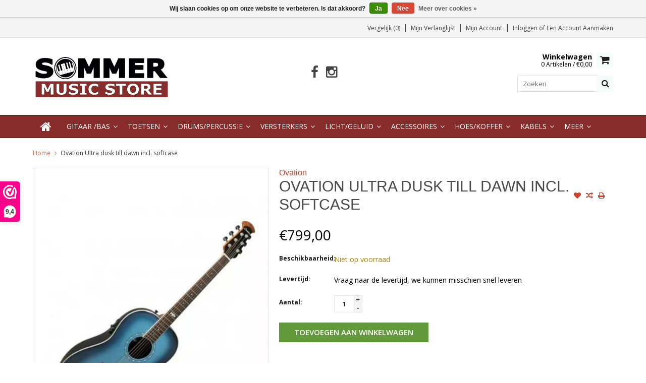

--- FILE ---
content_type: text/html;charset=utf-8
request_url: https://www.sommermusicstore.nl/ovation-ultra-dusk-till-dawn-incl-softcase.html
body_size: 12889
content:
<!DOCTYPE html>
<html lang="nl">
  <head>
<script>var clicky_site_ids = clicky_site_ids || []; clicky_site_ids.push(101168761);</script>
<script async src="//static.getclicky.com/js"></script>
    
    <meta charset="utf-8"/>
<!-- [START] 'blocks/head.rain' -->
<!--

  (c) 2008-2026 Lightspeed Netherlands B.V.
  http://www.lightspeedhq.com
  Generated: 19-01-2026 @ 12:25:19

-->
<link rel="canonical" href="https://www.sommermusicstore.nl/ovation-ultra-dusk-till-dawn-incl-softcase.html"/>
<link rel="alternate" href="https://www.sommermusicstore.nl/index.rss" type="application/rss+xml" title="Nieuwe producten"/>
<link href="https://cdn.webshopapp.com/assets/cookielaw.css?2025-02-20" rel="stylesheet" type="text/css"/>
<meta name="robots" content="noodp,noydir"/>
<meta name="google-site-verification" content="XcwRl1F3N5wTWuUkvxamq39N0caN-C3-DzvTZnqBqhA"/>
<meta property="og:url" content="https://www.sommermusicstore.nl/ovation-ultra-dusk-till-dawn-incl-softcase.html?source=facebook"/>
<meta property="og:site_name" content="Sommer Music Store"/>
<meta property="og:title" content="Ovation Ultra dusk till dawn incl. softcase"/>
<meta property="og:description" content="Ovation Ultra dusk till dawn incl. softcase"/>
<meta property="og:image" content="https://cdn.webshopapp.com/shops/265111/files/423578480/ovation-ovation-ultra-dusk-till-dawn-incl-softcase.jpg"/>
<script>
<!-- Hotjar Tracking Code for https://www.sommermusicstore.nl/ -->
<script>
        (function(h,o,t,j,a,r){
                h.hj=h.hj||function(){(h.hj.q=h.hj.q||[]).push(arguments)};
                h._hjSettings={hjid:2742599,hjsv:6};
                a=o.getElementsByTagName('head')[0];
                r=o.createElement('script');r.async=1;
                r.src=t+h._hjSettings.hjid+j+h._hjSettings.hjsv;
                a.appendChild(r);
        })(window,document,'https://static.hotjar.com/c/hotjar-','.js?sv=');
</script>
</script>
<script src="https://app.dmws.plus/shop-assets/265111/dmws-plus-loader.js?id=b2193abe43c7945fb782892b95315138"></script>
<!--[if lt IE 9]>
<script src="https://cdn.webshopapp.com/assets/html5shiv.js?2025-02-20"></script>
<![endif]-->
<!-- [END] 'blocks/head.rain' -->
    <title>Ovation Ultra dusk till dawn incl. softcase - Sommer Music Store</title>
    
    <meta name="description" content="Ovation Ultra dusk till dawn incl. softcase" />
    <meta name="keywords" content="Ovation, Ultra, dusk till dawn, incl. softcase, sommer music store, highend, guitar" />
    <meta http-equiv="X-UA-Compatible" content="IE=edge,chrome=1">
    <meta name="viewport" content="width=device-width, initial-scale=1, maximum-scale=1" /> 
    <meta name="apple-mobile-web-app-capable" content="yes">
    <meta name="apple-mobile-web-app-status-bar-style" content="black">
    
    
    <link rel="shortcut icon" href="https://cdn.webshopapp.com/shops/265111/themes/145958/v/2700730/assets/favicon.ico?20250831121136" type="image/x-icon" />
    <link href='//fonts.googleapis.com/css?family=Open%20Sans:400,300,500,600,700' rel='stylesheet' type='text/css'>
    <link href='//fonts.googleapis.com/css?family=Coda%20Caption:400,300,500,600,700' rel='stylesheet' type='text/css'>
    <link rel="shortcut icon" href="https://cdn.webshopapp.com/shops/265111/themes/145958/v/2700730/assets/favicon.ico?20250831121136" type="image/x-icon" /> 
    <link rel="stylesheet" href="https://cdn.webshopapp.com/shops/265111/themes/145958/assets/bootstrap.css?20260101203738" />
    <link rel="stylesheet" href="https://cdn.webshopapp.com/shops/265111/themes/145958/assets/font-awesome-min.css?20260101203738" />
    
    <link rel="stylesheet" href="https://cdn.webshopapp.com/assets/gui-2-0.css?2025-02-20" />
    <link rel="stylesheet" href="https://cdn.webshopapp.com/assets/gui-responsive-2-0.css?2025-02-20" />   
    
    
    <link rel="stylesheet" href="https://cdn.webshopapp.com/shops/265111/themes/145958/assets/style.css?20260101203738" />
    <link rel="stylesheet" href="https://cdn.webshopapp.com/shops/265111/themes/145958/assets/media.css?20260101203738" />
    <link rel="stylesheet" href="https://cdn.webshopapp.com/shops/265111/themes/145958/assets/settings.css?20260101203738" />  
    <link rel="stylesheet" href="https://cdn.webshopapp.com/shops/265111/themes/145958/assets/custom.css?20260101203738" />    
    <script src="https://cdn.webshopapp.com/assets/jquery-1-9-1.js?2025-02-20"></script>
    <script src="https://cdn.webshopapp.com/assets/jquery-ui-1-10-1.js?2025-02-20"></script>
    <script src="//cdnjs.cloudflare.com/ajax/libs/jqueryui-touch-punch/0.2.3/jquery.ui.touch-punch.min.js"></script>
    
    
    
    <script type="text/javascript" src="https://cdn.webshopapp.com/shops/265111/themes/145958/assets/jcarousel.js?20260101203738"></script>
    <script type="text/javascript" src="https://cdn.webshopapp.com/shops/265111/themes/145958/assets/plugins.js?20260101203738"></script>
    <script type="text/javascript" src="https://cdn.webshopapp.com/shops/265111/themes/145958/assets/plugins-2.js?20260101203738"></script>
    <script type="text/javascript" src="https://cdn.webshopapp.com/assets/gui.js?2025-02-20"></script>
    <script type="text/javascript" src="https://cdn.webshopapp.com/assets/gui-responsive-2-0.js?2025-02-20"></script>
    
    
    
        
    <!--[if lt IE 9]>
    <link rel="stylesheet" href="https://cdn.webshopapp.com/shops/265111/themes/145958/assets/style-ie.css?20260101203738" />
    <![endif]-->
     </head>

  <body class="">  
    

    
    
<script type="text/javascript">
    var moremenu = "Meer";//More Menu in navigation to trnaslate word "More"
    var catpages = ""; //Total pages of prodducts
    var catcurrentpage = ""; //Current category page in pagination
   
  </script>
  

  
<header class="headerMain headerStyle1">
  <script>var searchURL = 'https://www.sommermusicstore.nl/search/'; </script>
      <div class="topnav">
        <div class="container">
                    <div class="right rightlinks clearfix">
            <ul class="clearfix">
              <li><a href="https://www.sommermusicstore.nl/compare/" title="Vergelijk">Vergelijk (0)</a></li>
              <li><a href="https://www.sommermusicstore.nl/account/wishlist/" title="Mijn verlanglijst">Mijn verlanglijst</a></li>
              <li>
                <a href="https://www.sommermusicstore.nl/account/" class="my-account">
                  Mijn account
                </a>
             </li>             
                 
              <li class="last">         
                <a href="https://www.sommermusicstore.nl/account/login/" title="Mijn account">
                  Inloggen
                </a> 
                                of 
                <a href="https://www.sommermusicstore.nl/account/register/" title="Mijn account">
                  Een account aanmaken
                </a>
                                </li>
                              
            </ul>         
          </div>
          
          <div class="social-media-wrap-mobile">
                         <div class="social-media-follow">
              <a href="https://www.facebook.com/sommermusicstore/" class="social-icon facebook" target="_blank" title="Facebook Sommer Music Store"><i class="fa fa-facebook"></i></a>                                                                                    <a href="https://www.instagram.com/sommermusicstore/" class="social-icon instagram" target="_blank" title="Instagram Sommer Music Store"><i class="fa fa-instagram"></i></a>                                  
            </div>
                      </div>
          
        </div>
      </div>
  <div class="topBarIcon"><a href="javascript:void(0)"><i class="fa fa-angle-double-down"></i></a></div>
  <div class="headerPanel">
      <div class="logoWrap container">
        <div class="align row clearfix">
          
                       <div class="col-sm-3">          
               <div class="vertical logo logoLeft">
                 <a href="https://www.sommermusicstore.nl/" title="Sommer Music Store">
                                      <div class="logoImage">
                     <img src="https://cdn.webshopapp.com/shops/265111/themes/145958/v/2706914/assets/logo.png?20250904085518" alt="Sommer Music Store" />
                   </div>
                                    </a>
               </div>
          </div>   
   
          <div class="col-sm-6 social-media-follow-Wrap text-center"> 
                         <div class="social-media-follow">
              <a href="https://www.facebook.com/sommermusicstore/" class="social-icon facebook" target="_blank" title="Facebook Sommer Music Store"><i class="fa fa-facebook"></i></a>                                                                                    <a href="https://www.instagram.com/sommermusicstore/" class="social-icon instagram" target="_blank" title="Instagram Sommer Music Store"><i class="fa fa-instagram"></i></a>                                  
            </div>
                      
          </div>
   
   
          
            
          
        <div class="col-sm-3 text-right">          
          <div class="searchWrap clearfix">
            <div class="burger">
              <img src="https://cdn.webshopapp.com/shops/265111/themes/145958/assets/hamburger.png?20260101203738"  alt="Menu">
            </div>
            
            <a class="compareMobile" href="https://www.sommermusicstore.nl/compare/" title="Vergelijk"><i aria-hidden="true" class="fa fa-random"></i> <span>0</span></a>
            
            <a href="https://www.sommermusicstore.nl/cart/" title="Winkelwagen" class="cart"> 
              <div class="cartLink">
                <span>Winkelwagen</span>
                 0  Artikelen  / €0,00
              </div>              
              <span class="cartIcon fa fa-shopping-cart"></span>
            </a>
            
            <div class="headersearch">
            <form action="https://www.sommermusicstore.nl/search/" method="get" id="formSearch" class="searchForm">
              <input type="text" name="q" autocomplete="off"  value="" placeholder="Zoeken"/>
              <span onclick="$('#formSearch').submit();" title="Zoeken" class="searchIcon fa fa-search"></span>
            </form>
            <div class="autocomplete" style="display:none;">
              <div class="products">
              </div>
              <div class="more"><a href="">Bekijk alle resultaten <span></span></a></div>
            </div>
          </div>
            
            
          </div>
        </div>
          
        </div>
      </div>
  <div class="mainMenuWrap">
  <div class="mainMenu">
    <div class="container">
<nav class="nonbounce desktop vertical">            
  <ul class="clearfix">
                           <li class="item home ">
                <a title="Home" class="itemLink" href="https://www.sommermusicstore.nl/"><i class="fa fa-home"></i></a>
              </li>
                      
    
    
                            <li class="item sub">
                <a class="itemLink" href="https://www.sommermusicstore.nl/gitaar-bas/" title="Gitaar /Bas">Gitaar /Bas</a>
                                <span class="downArrow fa fa-angle-down"></span>
                <span class="glyphicon glyphicon-play"></span>
                <ul class="subnav">
                                    <li class="subitem sub ">
                    <a class="subitemLink" href="https://www.sommermusicstore.nl/gitaar-bas/elektrische-gitaar/" title="Elektrische gitaar">Elektrische gitaar</a>
                                      </li>
                                    <li class="subitem sub ">
                    <a class="subitemLink" href="https://www.sommermusicstore.nl/gitaar-bas/akoestische-gitaar/" title="Akoestische gitaar ">Akoestische gitaar </a>
                                      </li>
                                    <li class="subitem sub ">
                    <a class="subitemLink" href="https://www.sommermusicstore.nl/gitaar-bas/klassieke-gitaar/" title="Klassieke gitaar">Klassieke gitaar</a>
                                      </li>
                                    <li class="subitem sub ">
                    <a class="subitemLink" href="https://www.sommermusicstore.nl/gitaar-bas/elektrische-basgitaar/" title="Elektrische Basgitaar">Elektrische Basgitaar</a>
                                      </li>
                                    <li class="subitem sub ">
                    <a class="subitemLink" href="https://www.sommermusicstore.nl/gitaar-bas/akoestische-basgitaar/" title=" Akoestische Basgitaar"> Akoestische Basgitaar</a>
                                      </li>
                                    <li class="subitem sub ">
                    <a class="subitemLink" href="https://www.sommermusicstore.nl/gitaar-bas/mandoline-mandola/" title="Mandoline / Mandola">Mandoline / Mandola</a>
                                      </li>
                                    <li class="subitem sub ">
                    <a class="subitemLink" href="https://www.sommermusicstore.nl/gitaar-bas/ukulele/" title="Ukulele">Ukulele</a>
                                      </li>
                                    <li class="subitem sub ">
                    <a class="subitemLink" href="https://www.sommermusicstore.nl/gitaar-bas/resonator-gitaar/" title="Resonator Gitaar">Resonator Gitaar</a>
                                      </li>
                                    <li class="subitem sub ">
                    <a class="subitemLink" href="https://www.sommermusicstore.nl/gitaar-bas/banjo/" title="Banjo">Banjo</a>
                                      </li>
                                    <li class="subitem sub ">
                    <a class="subitemLink" href="https://www.sommermusicstore.nl/gitaar-bas/cigar-box-gitaren/" title="Cigar box gitaren">Cigar box gitaren</a>
                                      </li>
                                    <li class="subitem sub ">
                    <a class="subitemLink" href="https://www.sommermusicstore.nl/gitaar-bas/effect-pedalen/" title="Effect Pedalen">Effect Pedalen</a>
                                        <span class="rightArrow fa fa-angle-right"></span>
                    <ul class="subnav">
                                            <li class="subitem ">
                        <a class="subitemLink" href="https://www.sommermusicstore.nl/gitaar-bas/effect-pedalen/airturn/" title="Airturn">Airturn</a>
                      </li>
                                            <li class="subitem ">
                        <a class="subitemLink" href="https://www.sommermusicstore.nl/gitaar-bas/effect-pedalen/blaxx/" title="BLAXX">BLAXX</a>
                      </li>
                                            <li class="subitem ">
                        <a class="subitemLink" href="https://www.sommermusicstore.nl/gitaar-bas/effect-pedalen/boss/" title="BOSS">BOSS</a>
                      </li>
                                            <li class="subitem ">
                        <a class="subitemLink" href="https://www.sommermusicstore.nl/gitaar-bas/effect-pedalen/digitech/" title="Digitech">Digitech</a>
                      </li>
                                            <li class="subitem ">
                        <a class="subitemLink" href="https://www.sommermusicstore.nl/gitaar-bas/effect-pedalen/ds-custom/" title="DS Custom">DS Custom</a>
                      </li>
                                            <li class="subitem ">
                        <a class="subitemLink" href="https://www.sommermusicstore.nl/gitaar-bas/effect-pedalen/dunlop/" title="Dunlop">Dunlop</a>
                      </li>
                                            <li class="subitem ">
                        <a class="subitemLink" href="https://www.sommermusicstore.nl/gitaar-bas/effect-pedalen/cioks/" title="Cioks">Cioks</a>
                      </li>
                                            <li class="subitem ">
                        <a class="subitemLink" href="https://www.sommermusicstore.nl/gitaar-bas/effect-pedalen/earthquaker/" title="Earthquaker">Earthquaker</a>
                      </li>
                                            <li class="subitem ">
                        <a class="subitemLink" href="https://www.sommermusicstore.nl/gitaar-bas/effect-pedalen/ernie-ball/" title="Ernie Ball">Ernie Ball</a>
                      </li>
                                            <li class="subitem ">
                        <a class="subitemLink" href="https://www.sommermusicstore.nl/gitaar-bas/effect-pedalen/fullerton/" title="Fullerton">Fullerton</a>
                      </li>
                                            <li class="subitem ">
                        <a class="subitemLink" href="https://www.sommermusicstore.nl/gitaar-bas/effect-pedalen/fulltone/" title="Fulltone">Fulltone</a>
                      </li>
                                            <li class="subitem ">
                        <a class="subitemLink" href="https://www.sommermusicstore.nl/gitaar-bas/effect-pedalen/ibanez/" title="Ibanez">Ibanez</a>
                      </li>
                                            <li class="subitem ">
                        <a class="subitemLink" href="https://www.sommermusicstore.nl/gitaar-bas/effect-pedalen/keeley/" title="Keeley">Keeley</a>
                      </li>
                                            <li class="subitem ">
                        <a class="subitemLink" href="https://www.sommermusicstore.nl/gitaar-bas/effect-pedalen/laney/" title="Laney">Laney</a>
                      </li>
                                            <li class="subitem ">
                        <a class="subitemLink" href="https://www.sommermusicstore.nl/gitaar-bas/effect-pedalen/markbass/" title="Markbass">Markbass</a>
                      </li>
                                            <li class="subitem ">
                        <a class="subitemLink" href="https://www.sommermusicstore.nl/gitaar-bas/effect-pedalen/mxr/" title="MXR">MXR</a>
                      </li>
                                            <li class="subitem ">
                        <a class="subitemLink" href="https://www.sommermusicstore.nl/gitaar-bas/effect-pedalen/nux/" title="NUX">NUX</a>
                      </li>
                                            <li class="subitem ">
                        <a class="subitemLink" href="https://www.sommermusicstore.nl/gitaar-bas/effect-pedalen/ortega/" title="Ortega">Ortega</a>
                      </li>
                                            <li class="subitem ">
                        <a class="subitemLink" href="https://www.sommermusicstore.nl/gitaar-bas/effect-pedalen/rodenberg/" title="Rodenberg">Rodenberg</a>
                      </li>
                                            <li class="subitem ">
                        <a class="subitemLink" href="https://www.sommermusicstore.nl/gitaar-bas/effect-pedalen/source-audio/" title="Source Audio">Source Audio</a>
                      </li>
                                            <li class="subitem ">
                        <a class="subitemLink" href="https://www.sommermusicstore.nl/gitaar-bas/effect-pedalen/supro/" title="Supro">Supro</a>
                      </li>
                                            <li class="subitem ">
                        <a class="subitemLink" href="https://www.sommermusicstore.nl/gitaar-bas/effect-pedalen/valeton/" title="Valeton">Valeton</a>
                      </li>
                                            <li class="subitem ">
                        <a class="subitemLink" href="https://www.sommermusicstore.nl/gitaar-bas/effect-pedalen/warm-audio/" title="Warm Audio">Warm Audio</a>
                      </li>
                                            <li class="subitem ">
                        <a class="subitemLink" href="https://www.sommermusicstore.nl/gitaar-bas/effect-pedalen/way-huge/" title="Way Huge">Way Huge</a>
                      </li>
                                          </ul>
                                      </li>
                                    <li class="subitem sub ">
                    <a class="subitemLink" href="https://www.sommermusicstore.nl/gitaar-bas/viool-en-cello/" title="Viool en Cello">Viool en Cello</a>
                                      </li>
                                  </ul>
                              </li>
                            <li class="item sub">
                <a class="itemLink" href="https://www.sommermusicstore.nl/toetsen/" title="Toetsen">Toetsen</a>
                                <span class="downArrow fa fa-angle-down"></span>
                <span class="glyphicon glyphicon-play"></span>
                <ul class="subnav">
                                    <li class="subitem sub ">
                    <a class="subitemLink" href="https://www.sommermusicstore.nl/toetsen/pianos/" title="Piano&#039;s">Piano&#039;s</a>
                                      </li>
                                    <li class="subitem sub ">
                    <a class="subitemLink" href="https://www.sommermusicstore.nl/toetsen/silent-pianos/" title="Silent Piano&#039;s">Silent Piano&#039;s</a>
                                      </li>
                                    <li class="subitem sub ">
                    <a class="subitemLink" href="https://www.sommermusicstore.nl/toetsen/vleugels/" title="Vleugels">Vleugels</a>
                                      </li>
                                    <li class="subitem sub ">
                    <a class="subitemLink" href="https://www.sommermusicstore.nl/toetsen/digitale-pianos-en-stage-pianos/" title="Digitale piano&#039;s en Stage piano&#039;s">Digitale piano&#039;s en Stage piano&#039;s</a>
                                      </li>
                                    <li class="subitem sub ">
                    <a class="subitemLink" href="https://www.sommermusicstore.nl/toetsen/keyboards/" title="Keyboards">Keyboards</a>
                                      </li>
                                    <li class="subitem sub ">
                    <a class="subitemLink" href="https://www.sommermusicstore.nl/toetsen/luchtbevochtiging/" title="Luchtbevochtiging">Luchtbevochtiging</a>
                                      </li>
                                  </ul>
                              </li>
                            <li class="item sub">
                <a class="itemLink" href="https://www.sommermusicstore.nl/drums-percussie/" title="Drums/Percussie">Drums/Percussie</a>
                                <span class="downArrow fa fa-angle-down"></span>
                <span class="glyphicon glyphicon-play"></span>
                <ul class="subnav">
                                    <li class="subitem sub ">
                    <a class="subitemLink" href="https://www.sommermusicstore.nl/drums-percussie/stokken-en-mallets/" title="Stokken en mallets">Stokken en mallets</a>
                                      </li>
                                    <li class="subitem sub ">
                    <a class="subitemLink" href="https://www.sommermusicstore.nl/drums-percussie/cajons-en-overige/" title="Cajons en overige ">Cajons en overige </a>
                                      </li>
                                    <li class="subitem sub ">
                    <a class="subitemLink" href="https://www.sommermusicstore.nl/drums-percussie/shakers/" title="Shakers">Shakers</a>
                                      </li>
                                    <li class="subitem sub ">
                    <a class="subitemLink" href="https://www.sommermusicstore.nl/drums-percussie/tamboerijn-en-beatring/" title="Tamboerijn en beatring">Tamboerijn en beatring</a>
                                      </li>
                                    <li class="subitem sub ">
                    <a class="subitemLink" href="https://www.sommermusicstore.nl/drums-percussie/djembe-bongo-conga/" title="Djembe / Bongo / Conga">Djembe / Bongo / Conga</a>
                                      </li>
                                    <li class="subitem sub ">
                    <a class="subitemLink" href="https://www.sommermusicstore.nl/drums-percussie/vellen/" title="Vellen">Vellen</a>
                                        <span class="rightArrow fa fa-angle-right"></span>
                    <ul class="subnav">
                                            <li class="subitem ">
                        <a class="subitemLink" href="https://www.sommermusicstore.nl/drums-percussie/vellen/snaredrumvellen/" title="Snaredrumvellen">Snaredrumvellen</a>
                      </li>
                                            <li class="subitem ">
                        <a class="subitemLink" href="https://www.sommermusicstore.nl/drums-percussie/vellen/tom-vellen/" title="Tom vellen">Tom vellen</a>
                      </li>
                                            <li class="subitem ">
                        <a class="subitemLink" href="https://www.sommermusicstore.nl/drums-percussie/vellen/bassdrumvellen/" title="Bassdrumvellen">Bassdrumvellen</a>
                      </li>
                                            <li class="subitem ">
                        <a class="subitemLink" href="https://www.sommermusicstore.nl/drums-percussie/vellen/demping/" title="Demping">Demping</a>
                      </li>
                                          </ul>
                                      </li>
                                    <li class="subitem sub ">
                    <a class="subitemLink" href="https://www.sommermusicstore.nl/drums-percussie/oefenpad-voor-drums/" title="Oefenpad voor drums">Oefenpad voor drums</a>
                                      </li>
                                    <li class="subitem sub ">
                    <a class="subitemLink" href="https://www.sommermusicstore.nl/drums-percussie/hardware/" title="Hardware">Hardware</a>
                                      </li>
                                    <li class="subitem sub ">
                    <a class="subitemLink" href="https://www.sommermusicstore.nl/drums-percussie/hoezen-voor-drums-en-percussie/" title="Hoezen voor drums en percussie">Hoezen voor drums en percussie</a>
                                      </li>
                                    <li class="subitem sub ">
                    <a class="subitemLink" href="https://www.sommermusicstore.nl/drums-percussie/cowbells-en-beaters/" title="Cowbells en beaters">Cowbells en beaters</a>
                                      </li>
                                    <li class="subitem sub ">
                    <a class="subitemLink" href="https://www.sommermusicstore.nl/drums-percussie/slagwerken-voor-kids/" title="Slagwerken voor Kids">Slagwerken voor Kids</a>
                                      </li>
                                    <li class="subitem sub ">
                    <a class="subitemLink" href="https://www.sommermusicstore.nl/drums-percussie/electronisch-drumstel/" title="Electronisch drumstel">Electronisch drumstel</a>
                                      </li>
                                  </ul>
                              </li>
                            <li class="item sub">
                <a class="itemLink" href="https://www.sommermusicstore.nl/versterkers/" title="Versterkers">Versterkers</a>
                                <span class="downArrow fa fa-angle-down"></span>
                <span class="glyphicon glyphicon-play"></span>
                <ul class="subnav">
                                    <li class="subitem sub ">
                    <a class="subitemLink" href="https://www.sommermusicstore.nl/versterkers/electrische-gitaarversterkers/" title="Electrische gitaarversterkers">Electrische gitaarversterkers</a>
                                      </li>
                                    <li class="subitem sub ">
                    <a class="subitemLink" href="https://www.sommermusicstore.nl/versterkers/akoestische-gitaarversterkers/" title="Akoestische gitaarversterkers">Akoestische gitaarversterkers</a>
                                      </li>
                                    <li class="subitem sub ">
                    <a class="subitemLink" href="https://www.sommermusicstore.nl/versterkers/basversterkers/" title="Basversterkers">Basversterkers</a>
                                      </li>
                                    <li class="subitem sub ">
                    <a class="subitemLink" href="https://www.sommermusicstore.nl/versterkers/buizen/" title="Buizen">Buizen</a>
                                      </li>
                                    <li class="subitem sub ">
                    <a class="subitemLink" href="https://www.sommermusicstore.nl/versterkers/draadloze-systemen/" title="Draadloze systemen">Draadloze systemen</a>
                                      </li>
                                  </ul>
                              </li>
                            <li class="item sub">
                <a class="itemLink" href="https://www.sommermusicstore.nl/licht-geluid/" title="Licht/Geluid">Licht/Geluid</a>
                                <span class="downArrow fa fa-angle-down"></span>
                <span class="glyphicon glyphicon-play"></span>
                <ul class="subnav">
                                    <li class="subitem sub ">
                    <a class="subitemLink" href="https://www.sommermusicstore.nl/licht-geluid/microfoons/" title="Microfoons">Microfoons</a>
                                        <span class="rightArrow fa fa-angle-right"></span>
                    <ul class="subnav">
                                            <li class="subitem ">
                        <a class="subitemLink" href="https://www.sommermusicstore.nl/licht-geluid/microfoons/zangmicrofoons/" title="Zangmicrofoons">Zangmicrofoons</a>
                      </li>
                                            <li class="subitem ">
                        <a class="subitemLink" href="https://www.sommermusicstore.nl/licht-geluid/microfoons/instrument-microfoons/" title="Instrument microfoons">Instrument microfoons</a>
                      </li>
                                            <li class="subitem ">
                        <a class="subitemLink" href="https://www.sommermusicstore.nl/licht-geluid/microfoons/studio-microfoons/" title="Studio microfoons">Studio microfoons</a>
                      </li>
                                            <li class="subitem ">
                        <a class="subitemLink" href="https://www.sommermusicstore.nl/licht-geluid/microfoons/accessoires-voor-microfoons/" title="Accessoires voor microfoons">Accessoires voor microfoons</a>
                      </li>
                                          </ul>
                                      </li>
                                    <li class="subitem sub ">
                    <a class="subitemLink" href="https://www.sommermusicstore.nl/licht-geluid/licht/" title="Licht">Licht</a>
                                      </li>
                                    <li class="subitem sub ">
                    <a class="subitemLink" href="https://www.sommermusicstore.nl/licht-geluid/mengtafels/" title="Mengtafels">Mengtafels</a>
                                      </li>
                                    <li class="subitem sub ">
                    <a class="subitemLink" href="https://www.sommermusicstore.nl/licht-geluid/luidsprekers-en-geluidssets/" title="Luidsprekers en geluidssets">Luidsprekers en geluidssets</a>
                                      </li>
                                    <li class="subitem sub ">
                    <a class="subitemLink" href="https://www.sommermusicstore.nl/licht-geluid/draadloze-systemen/" title="Draadloze systemen">Draadloze systemen</a>
                                      </li>
                                    <li class="subitem sub ">
                    <a class="subitemLink" href="https://www.sommermusicstore.nl/licht-geluid/audio-interface/" title="Audio interface">Audio interface</a>
                                      </li>
                                    <li class="subitem sub ">
                    <a class="subitemLink" href="https://www.sommermusicstore.nl/licht-geluid/di-box/" title="DI box">DI box</a>
                                      </li>
                                    <li class="subitem sub ">
                    <a class="subitemLink" href="https://www.sommermusicstore.nl/licht-geluid/recording/" title="Recording">Recording</a>
                                      </li>
                                  </ul>
                              </li>
                            <li class="item sub">
                <a class="itemLink" href="https://www.sommermusicstore.nl/accessoires/" title="Accessoires">Accessoires</a>
                                <span class="downArrow fa fa-angle-down"></span>
                <span class="glyphicon glyphicon-play"></span>
                <ul class="subnav">
                                    <li class="subitem sub ">
                    <a class="subitemLink" href="https://www.sommermusicstore.nl/accessoires/stemapparaten/" title="Stemapparaten">Stemapparaten</a>
                                      </li>
                                    <li class="subitem sub ">
                    <a class="subitemLink" href="https://www.sommermusicstore.nl/accessoires/snaren/" title="Snaren">Snaren</a>
                                        <span class="rightArrow fa fa-angle-right"></span>
                    <ul class="subnav">
                                            <li class="subitem ">
                        <a class="subitemLink" href="https://www.sommermusicstore.nl/accessoires/snaren/gitaarsnaren-elektrisch/" title="Gitaarsnaren elektrisch">Gitaarsnaren elektrisch</a>
                      </li>
                                            <li class="subitem ">
                        <a class="subitemLink" href="https://www.sommermusicstore.nl/accessoires/snaren/bassnaren-elektrisch/" title="Bassnaren elektrisch">Bassnaren elektrisch</a>
                      </li>
                                            <li class="subitem ">
                        <a class="subitemLink" href="https://www.sommermusicstore.nl/accessoires/snaren/gitaarsnaren-akoestisch/" title="Gitaarsnaren akoestisch">Gitaarsnaren akoestisch</a>
                      </li>
                                            <li class="subitem ">
                        <a class="subitemLink" href="https://www.sommermusicstore.nl/accessoires/snaren/snaren-overig/" title="Snaren overig">Snaren overig</a>
                      </li>
                                          </ul>
                                      </li>
                                    <li class="subitem sub ">
                    <a class="subitemLink" href="https://www.sommermusicstore.nl/accessoires/plectrums/" title="Plectrums">Plectrums</a>
                                      </li>
                                    <li class="subitem sub ">
                    <a class="subitemLink" href="https://www.sommermusicstore.nl/accessoires/gitaarbanden-en-straplocks/" title="Gitaarbanden en straplocks">Gitaarbanden en straplocks</a>
                                      </li>
                                    <li class="subitem sub ">
                    <a class="subitemLink" href="https://www.sommermusicstore.nl/accessoires/stands-en-muurhangers/" title="Stands en muurhangers">Stands en muurhangers</a>
                                      </li>
                                    <li class="subitem sub ">
                    <a class="subitemLink" href="https://www.sommermusicstore.nl/accessoires/metronomen/" title="Metronomen">Metronomen</a>
                                      </li>
                                    <li class="subitem sub ">
                    <a class="subitemLink" href="https://www.sommermusicstore.nl/accessoires/lessenaars/" title="Lessenaars">Lessenaars</a>
                                      </li>
                                    <li class="subitem sub ">
                    <a class="subitemLink" href="https://www.sommermusicstore.nl/accessoires/gehoorbescherming/" title="Gehoorbescherming">Gehoorbescherming</a>
                                      </li>
                                    <li class="subitem sub ">
                    <a class="subitemLink" href="https://www.sommermusicstore.nl/accessoires/pianobanken-en-krukken/" title="Pianobanken en krukken">Pianobanken en krukken</a>
                                      </li>
                                    <li class="subitem sub ">
                    <a class="subitemLink" href="https://www.sommermusicstore.nl/accessoires/capos/" title="Capo&#039;s">Capo&#039;s</a>
                                      </li>
                                    <li class="subitem sub ">
                    <a class="subitemLink" href="https://www.sommermusicstore.nl/accessoires/slides/" title="Slides">Slides</a>
                                      </li>
                                    <li class="subitem sub ">
                    <a class="subitemLink" href="https://www.sommermusicstore.nl/accessoires/batterijen/" title="Batterijen">Batterijen</a>
                                      </li>
                                    <li class="subitem sub ">
                    <a class="subitemLink" href="https://www.sommermusicstore.nl/accessoires/cadeau-artikelen/" title="Cadeau Artikelen">Cadeau Artikelen</a>
                                      </li>
                                    <li class="subitem sub ">
                    <a class="subitemLink" href="https://www.sommermusicstore.nl/accessoires/hoofdtelefoons/" title="Hoofdtelefoons">Hoofdtelefoons</a>
                                      </li>
                                    <li class="subitem sub ">
                    <a class="subitemLink" href="https://www.sommermusicstore.nl/accessoires/gereedschap-tools/" title="Gereedschap &amp; Tools">Gereedschap &amp; Tools</a>
                                      </li>
                                    <li class="subitem sub ">
                    <a class="subitemLink" href="https://www.sommermusicstore.nl/accessoires/kleding/" title="Kleding">Kleding</a>
                                      </li>
                                    <li class="subitem sub ">
                    <a class="subitemLink" href="https://www.sommermusicstore.nl/accessoires/voedingen-en-stroomadapters/" title="Voedingen en stroomadapters">Voedingen en stroomadapters</a>
                                      </li>
                                    <li class="subitem sub ">
                    <a class="subitemLink" href="https://www.sommermusicstore.nl/accessoires/onderhoudsmiddelen/" title="Onderhoudsmiddelen">Onderhoudsmiddelen</a>
                                      </li>
                                    <li class="subitem sub ">
                    <a class="subitemLink" href="https://www.sommermusicstore.nl/accessoires/overig/" title="Overig">Overig</a>
                                      </li>
                                    <li class="subitem sub ">
                    <a class="subitemLink" href="https://www.sommermusicstore.nl/accessoires/rieten-blaasinstrumenten/" title="Rieten Blaasinstrumenten">Rieten Blaasinstrumenten</a>
                                      </li>
                                  </ul>
                              </li>
                            <li class="item sub">
                <a class="itemLink" href="https://www.sommermusicstore.nl/hoes-koffer/" title="Hoes/Koffer">Hoes/Koffer</a>
                                <span class="downArrow fa fa-angle-down"></span>
                <span class="glyphicon glyphicon-play"></span>
                <ul class="subnav">
                                    <li class="subitem sub ">
                    <a class="subitemLink" href="https://www.sommermusicstore.nl/hoes-koffer/hoezen-koffers-voor-electrische-gitaar/" title="Hoezen/Koffers voor electrische gitaar">Hoezen/Koffers voor electrische gitaar</a>
                                      </li>
                                    <li class="subitem sub ">
                    <a class="subitemLink" href="https://www.sommermusicstore.nl/hoes-koffer/hoezen-voor-electrische-basgitaar/" title="Hoezen voor electrische basgitaar">Hoezen voor electrische basgitaar</a>
                                      </li>
                                    <li class="subitem sub ">
                    <a class="subitemLink" href="https://www.sommermusicstore.nl/hoes-koffer/hoezen-voor-akoestische-gitaar/" title="Hoezen voor akoestische gitaar">Hoezen voor akoestische gitaar</a>
                                      </li>
                                    <li class="subitem sub ">
                    <a class="subitemLink" href="https://www.sommermusicstore.nl/hoes-koffer/hoezen-voor-klassieke-gitaar/" title="Hoezen voor klassieke gitaar">Hoezen voor klassieke gitaar</a>
                                      </li>
                                    <li class="subitem sub ">
                    <a class="subitemLink" href="https://www.sommermusicstore.nl/hoes-koffer/hoezen-voor-ukulele/" title="Hoezen voor ukulele">Hoezen voor ukulele</a>
                                      </li>
                                    <li class="subitem sub ">
                    <a class="subitemLink" href="https://www.sommermusicstore.nl/hoes-koffer/hoezen-voor-drums-en-percussie/" title="Hoezen voor drums en percussie">Hoezen voor drums en percussie</a>
                                      </li>
                                    <li class="subitem sub ">
                    <a class="subitemLink" href="https://www.sommermusicstore.nl/hoes-koffer/hoes-voor-speakers/" title="Hoes voor speakers ">Hoes voor speakers </a>
                                      </li>
                                    <li class="subitem sub ">
                    <a class="subitemLink" href="https://www.sommermusicstore.nl/hoes-koffer/hoezen-koffers-voor-electrische-pianos/" title="Hoezen/Koffers voor electrische piano&#039;s">Hoezen/Koffers voor electrische piano&#039;s</a>
                                      </li>
                                  </ul>
                              </li>
                            <li class="item sub">
                <a class="itemLink" href="https://www.sommermusicstore.nl/kabels/" title="Kabels">Kabels</a>
                                <span class="downArrow fa fa-angle-down"></span>
                <span class="glyphicon glyphicon-play"></span>
                <ul class="subnav">
                                    <li class="subitem sub ">
                    <a class="subitemLink" href="https://www.sommermusicstore.nl/kabels/microfoon-kabels/" title="Microfoon kabels">Microfoon kabels</a>
                                      </li>
                                    <li class="subitem sub ">
                    <a class="subitemLink" href="https://www.sommermusicstore.nl/kabels/audiokabels/" title="Audiokabels">Audiokabels</a>
                                      </li>
                                    <li class="subitem sub ">
                    <a class="subitemLink" href="https://www.sommermusicstore.nl/kabels/instrument-kabels/" title="Instrument kabels">Instrument kabels</a>
                                      </li>
                                    <li class="subitem sub ">
                    <a class="subitemLink" href="https://www.sommermusicstore.nl/kabels/luidspreker-kabels/" title="Luidspreker kabels">Luidspreker kabels</a>
                                      </li>
                                    <li class="subitem sub ">
                    <a class="subitemLink" href="https://www.sommermusicstore.nl/kabels/pluggen-en-verloopstekkers/" title="Pluggen en verloopstekkers">Pluggen en verloopstekkers</a>
                                      </li>
                                    <li class="subitem sub ">
                    <a class="subitemLink" href="https://www.sommermusicstore.nl/kabels/power-kabels/" title="Power kabels">Power kabels</a>
                                      </li>
                                  </ul>
                              </li>
                            <li class="item sub">
                <a class="itemLink" href="https://www.sommermusicstore.nl/kids/" title="Kids">Kids</a>
                                <span class="downArrow fa fa-angle-down"></span>
                <span class="glyphicon glyphicon-play"></span>
                <ul class="subnav">
                                    <li class="subitem sub ">
                    <a class="subitemLink" href="https://www.sommermusicstore.nl/kids/kalimbas-duimpianos/" title="Kalimba&#039;s (duimpiano&#039;s)">Kalimba&#039;s (duimpiano&#039;s)</a>
                                      </li>
                                    <li class="subitem sub ">
                    <a class="subitemLink" href="https://www.sommermusicstore.nl/kids/handdrums/" title="Handdrums">Handdrums</a>
                                      </li>
                                    <li class="subitem sub ">
                    <a class="subitemLink" href="https://www.sommermusicstore.nl/kids/xylofoons-en-metalefoons/" title="Xylofoons en metalefoons">Xylofoons en metalefoons</a>
                                      </li>
                                    <li class="subitem sub ">
                    <a class="subitemLink" href="https://www.sommermusicstore.nl/kids/shakers-en-diversen-kids-percussie/" title="Shakers en diversen kids percussie">Shakers en diversen kids percussie</a>
                                      </li>
                                    <li class="subitem sub ">
                    <a class="subitemLink" href="https://www.sommermusicstore.nl/kids/kids-percussie-sets/" title="Kids percussie sets">Kids percussie sets</a>
                                      </li>
                                    <li class="subitem sub ">
                    <a class="subitemLink" href="https://www.sommermusicstore.nl/kids/tamboerijn-en-beatring/" title="Tamboerijn en beatring">Tamboerijn en beatring</a>
                                      </li>
                                  </ul>
                              </li>
                            <li class="item sub">
                <a class="itemLink" href="https://www.sommermusicstore.nl/parts-en-onderhoud/" title="Parts en Onderhoud">Parts en Onderhoud</a>
                                <span class="downArrow fa fa-angle-down"></span>
                <span class="glyphicon glyphicon-play"></span>
                <ul class="subnav">
                                    <li class="subitem sub ">
                    <a class="subitemLink" href="https://www.sommermusicstore.nl/parts-en-onderhoud/reparatie-onderdelen/" title="Reparatie onderdelen">Reparatie onderdelen</a>
                                        <span class="rightArrow fa fa-angle-right"></span>
                    <ul class="subnav">
                                            <li class="subitem ">
                        <a class="subitemLink" href="https://www.sommermusicstore.nl/parts-en-onderhoud/reparatie-onderdelen/pickups/" title="Pickups">Pickups</a>
                      </li>
                                            <li class="subitem ">
                        <a class="subitemLink" href="https://www.sommermusicstore.nl/parts-en-onderhoud/reparatie-onderdelen/lijm/" title="Lijm">Lijm</a>
                      </li>
                                          </ul>
                                      </li>
                                    <li class="subitem sub ">
                    <a class="subitemLink" href="https://www.sommermusicstore.nl/parts-en-onderhoud/onderhoudsproducten/" title="Onderhoudsproducten">Onderhoudsproducten</a>
                                      </li>
                                    <li class="subitem sub ">
                    <a class="subitemLink" href="https://www.sommermusicstore.nl/parts-en-onderhoud/afstellen-en-servicebeurten/" title="Afstellen en servicebeurten">Afstellen en servicebeurten</a>
                                      </li>
                                  </ul>
                              </li>
                            <li class="item sub">
                <a class="itemLink" href="https://www.sommermusicstore.nl/top-occasions/" title="Top Occasions">Top Occasions</a>
                                <span class="downArrow fa fa-angle-down"></span>
                <span class="glyphicon glyphicon-play"></span>
                <ul class="subnav">
                                    <li class="subitem sub ">
                    <a class="subitemLink" href="https://www.sommermusicstore.nl/top-occasions/piano-vleugel/" title="Piano / Vleugel">Piano / Vleugel</a>
                                      </li>
                                    <li class="subitem sub ">
                    <a class="subitemLink" href="https://www.sommermusicstore.nl/top-occasions/gitaar-bas/" title="Gitaar / Bas">Gitaar / Bas</a>
                                      </li>
                                    <li class="subitem sub ">
                    <a class="subitemLink" href="https://www.sommermusicstore.nl/top-occasions/blaasinstrumenten/" title="Blaasinstrumenten">Blaasinstrumenten</a>
                                      </li>
                                    <li class="subitem sub ">
                    <a class="subitemLink" href="https://www.sommermusicstore.nl/top-occasions/versterkers-pedalen/" title="Versterkers / pedalen">Versterkers / pedalen</a>
                                      </li>
                                    <li class="subitem sub ">
                    <a class="subitemLink" href="https://www.sommermusicstore.nl/top-occasions/drums-percussie/" title="Drums / Percussie">Drums / Percussie</a>
                                      </li>
                                    <li class="subitem sub ">
                    <a class="subitemLink" href="https://www.sommermusicstore.nl/top-occasions/audio-licht/" title="Audio / Licht">Audio / Licht</a>
                                      </li>
                                    <li class="subitem sub ">
                    <a class="subitemLink" href="https://www.sommermusicstore.nl/top-occasions/overig/" title="Overig">Overig</a>
                                      </li>
                                  </ul>
                              </li>
                            <li class="item sub">
                <a class="itemLink" href="https://www.sommermusicstore.nl/bladmuziek/" title="Bladmuziek">Bladmuziek</a>
                                <span class="downArrow fa fa-angle-down"></span>
                <span class="glyphicon glyphicon-play"></span>
                <ul class="subnav">
                                    <li class="subitem sub ">
                    <a class="subitemLink" href="https://www.sommermusicstore.nl/bladmuziek/bladmuziek-voor-piano/" title="Bladmuziek voor Piano ">Bladmuziek voor Piano </a>
                                      </li>
                                    <li class="subitem sub ">
                    <a class="subitemLink" href="https://www.sommermusicstore.nl/bladmuziek/bladmuziek-voor-gitaar/" title="Bladmuziek voor Gitaar">Bladmuziek voor Gitaar</a>
                                      </li>
                                    <li class="subitem sub ">
                    <a class="subitemLink" href="https://www.sommermusicstore.nl/bladmuziek/bladmuziek-voor-ukulele/" title="Bladmuziek voor Ukulele">Bladmuziek voor Ukulele</a>
                                      </li>
                                    <li class="subitem sub ">
                    <a class="subitemLink" href="https://www.sommermusicstore.nl/bladmuziek/boeken-voor-drums/" title="Boeken voor Drums">Boeken voor Drums</a>
                                      </li>
                                  </ul>
                              </li>
                            <li class="item">
                <a class="itemLink" href="https://www.sommermusicstore.nl/instrumenten-overig/" title="Instrumenten Overig">Instrumenten Overig</a>
                              </li>
                            <li class="item">
                <a class="itemLink" href="https://www.sommermusicstore.nl/cadeaubonnen/" title="Cadeaubonnen">Cadeaubonnen</a>
                              </li>
                            <li class="item">
                <a class="itemLink" href="https://www.sommermusicstore.nl/workshops/" title="Workshops">Workshops</a>
                              </li>
                            <li class="item">
                <a class="itemLink" href="https://www.sommermusicstore.nl/stemmen-piano-vleugel/" title="Stemmen Piano/Vleugel">Stemmen Piano/Vleugel</a>
                              </li>
                            <li class="item sub">
                <a class="itemLink" href="https://www.sommermusicstore.nl/blog/" title="Blog">Blog</a>
                                <span class="downArrow fa fa-angle-down"></span>
                <span class="glyphicon glyphicon-play"></span>
                <ul class="subnav">
                                    <li class="subitem sub ">
                    <a class="subitemLink" href="https://www.sommermusicstore.nl/blog/plk-picks/" title="PLK picks">PLK picks</a>
                                      </li>
                                    <li class="subitem sub ">
                    <a class="subitemLink" href="https://www.sommermusicstore.nl/blog/beleggen-in-vintage-gitaren/" title="Beleggen in Vintage gitaren">Beleggen in Vintage gitaren</a>
                                      </li>
                                    <li class="subitem sub ">
                    <a class="subitemLink" href="https://www.sommermusicstore.nl/blog/ruf-guitars-poland/" title="RUF Guitars Poland">RUF Guitars Poland</a>
                                      </li>
                                    <li class="subitem sub ">
                    <a class="subitemLink" href="https://www.sommermusicstore.nl/blog/gecompenseerd-stemmen-gitaar/" title="Gecompenseerd stemmen gitaar">Gecompenseerd stemmen gitaar</a>
                                      </li>
                                    <li class="subitem sub ">
                    <a class="subitemLink" href="https://www.sommermusicstore.nl/blog/taxatie-vintage-gitaren-voor-vnab/" title="Taxatie vintage gitaren voor VNAB">Taxatie vintage gitaren voor VNAB</a>
                                      </li>
                                    <li class="subitem sub ">
                    <a class="subitemLink" href="https://www.sommermusicstore.nl/blog/herman-deinums-manja/" title="Herman Deinum&#039;s Manja">Herman Deinum&#039;s Manja</a>
                                      </li>
                                    <li class="subitem sub ">
                    <a class="subitemLink" href="https://www.sommermusicstore.nl/blog/welke-kabel-types-reds-music/" title="Welke kabel types Red&#039;s Music">Welke kabel types Red&#039;s Music</a>
                                      </li>
                                    <li class="subitem sub ">
                    <a class="subitemLink" href="https://www.sommermusicstore.nl/blog/reds-music-ins-101-kabel/" title="Reds Music INS-101 kabel">Reds Music INS-101 kabel</a>
                                      </li>
                                    <li class="subitem sub ">
                    <a class="subitemLink" href="https://www.sommermusicstore.nl/blog/kawai-digitale-showroom/" title="Kawai Digitale Showroom">Kawai Digitale Showroom</a>
                                      </li>
                                    <li class="subitem sub ">
                    <a class="subitemLink" href="https://www.sommermusicstore.nl/blog/erwin-java-en-zijn-reds-music-kabels/" title="Erwin Java en zijn Red&#039;s Music kabels">Erwin Java en zijn Red&#039;s Music kabels</a>
                                      </li>
                                    <li class="subitem sub ">
                    <a class="subitemLink" href="https://www.sommermusicstore.nl/blog/lr-baggs-hifi-duet-de-toekomst-van-de-gitaar-picku/" title="LR Baggs Hifi Duet, de toekomst van de gitaar pickup">LR Baggs Hifi Duet, de toekomst van de gitaar pickup</a>
                                      </li>
                                    <li class="subitem sub ">
                    <a class="subitemLink" href="https://www.sommermusicstore.nl/blog/reds-music-kabels-de-hoogste-kwaliteit-uit-europa/" title="Red&#039;s Music kabels, de hoogste kwaliteit uit Europa">Red&#039;s Music kabels, de hoogste kwaliteit uit Europa</a>
                                      </li>
                                    <li class="subitem sub ">
                    <a class="subitemLink" href="https://www.sommermusicstore.nl/blog/de-luthiers-van-sommer-music-store/" title="De luthiers van Sommer Music Store">De luthiers van Sommer Music Store</a>
                                      </li>
                                    <li class="subitem sub ">
                    <a class="subitemLink" href="https://www.sommermusicstore.nl/blog/daddario-restring-day/" title="D&#039;Addario restring day">D&#039;Addario restring day</a>
                                      </li>
                                    <li class="subitem sub ">
                    <a class="subitemLink" href="https://www.sommermusicstore.nl/blog/google-view-in-onze-winkel/" title="Google view in onze winkel">Google view in onze winkel</a>
                                      </li>
                                    <li class="subitem sub ">
                    <a class="subitemLink" href="https://www.sommermusicstore.nl/blog/eelco-gellings-gitaar/" title="Eelco Gelling&#039;s gitaar">Eelco Gelling&#039;s gitaar</a>
                                      </li>
                                    <li class="subitem sub ">
                    <a class="subitemLink" href="https://www.sommermusicstore.nl/blog/wij-zijn-gorinchem-sommer-music-store/" title="Wij zijn Gorinchem: Sommer Music Store">Wij zijn Gorinchem: Sommer Music Store</a>
                                      </li>
                                    <li class="subitem sub ">
                    <a class="subitemLink" href="https://www.sommermusicstore.nl/blog/15-jaar-otentic-gitaren/" title="15 jaar Otentic gitaren">15 jaar Otentic gitaren</a>
                                      </li>
                                    <li class="subitem sub ">
                    <a class="subitemLink" href="https://www.sommermusicstore.nl/blog/multi-scale-wat-is-dat/" title="Multi-scale wat is dat?">Multi-scale wat is dat?</a>
                                      </li>
                                    <li class="subitem sub ">
                    <a class="subitemLink" href="https://www.sommermusicstore.nl/blog/muziekles-op-open-dag-symphonie-orkest-gorinchem/" title="Muziekles op open dag Symphonie orkest Gorinchem">Muziekles op open dag Symphonie orkest Gorinchem</a>
                                      </li>
                                    <li class="subitem sub ">
                    <a class="subitemLink" href="https://www.sommermusicstore.nl/blog/muziekles-bij-sommer-music-store/" title="Muziekles bij Sommer Music Store">Muziekles bij Sommer Music Store</a>
                                      </li>
                                    <li class="subitem sub ">
                    <a class="subitemLink" href="https://www.sommermusicstore.nl/blog/bijzondere-concerten/" title="Bijzondere concerten">Bijzondere concerten</a>
                                      </li>
                                    <li class="subitem sub ">
                    <a class="subitemLink" href="https://www.sommermusicstore.nl/blog/sms-schenkt-piano-aan-oekrainse/" title="SMS schenkt piano aan Oekrainse">SMS schenkt piano aan Oekrainse</a>
                                      </li>
                                    <li class="subitem sub ">
                    <a class="subitemLink" href="https://www.sommermusicstore.nl/blog/snaren-en-klank/" title="Snaren en klank">Snaren en klank</a>
                                      </li>
                                    <li class="subitem sub ">
                    <a class="subitemLink" href="https://www.sommermusicstore.nl/blog/intoneren-hoe-doe-je-dat/" title="Intoneren, hoe doe je dat">Intoneren, hoe doe je dat</a>
                                      </li>
                                    <li class="subitem sub ">
                    <a class="subitemLink" href="https://www.sommermusicstore.nl/blog/kawai-aures-hybride-piano/" title="Kawai Aures - Hybride Piano">Kawai Aures - Hybride Piano</a>
                                      </li>
                                    <li class="subitem sub ">
                    <a class="subitemLink" href="https://www.sommermusicstore.nl/blog/mayson-smart-concept-guitars/" title="Mayson smart concept guitars">Mayson smart concept guitars</a>
                                      </li>
                                    <li class="subitem sub ">
                    <a class="subitemLink" href="https://www.sommermusicstore.nl/blog/martin-hpl-gitaren/" title="Martin HPL gitaren">Martin HPL gitaren</a>
                                      </li>
                                    <li class="subitem sub ">
                    <a class="subitemLink" href="https://www.sommermusicstore.nl/blog/luchtvochtigheid-en-instrumenten/" title="Luchtvochtigheid en instrumenten">Luchtvochtigheid en instrumenten</a>
                                      </li>
                                    <li class="subitem sub ">
                    <a class="subitemLink" href="https://www.sommermusicstore.nl/blog/piano-met-silent-systeem/" title="Piano met Silent systeem">Piano met Silent systeem</a>
                                      </li>
                                    <li class="subitem sub ">
                    <a class="subitemLink" href="https://www.sommermusicstore.nl/blog/speelt-je-gitaar-te-zwaar/" title="Speelt je gitaar te zwaar?">Speelt je gitaar te zwaar?</a>
                                      </li>
                                  </ul>
                              </li>
                                              
    					              <li class="mobileAccountLinks item sub">                
                <a class="itemLink" href="javascript:void(0)">My Account</a>
                <span class="downArrow fa fa-angle-down"></span>
                <span class="glyphicon glyphicon-play"></span>
              <ul class="subnav">
                <li class="subitem sub">
                  <a class="subitemLink" href="https://www.sommermusicstore.nl/account/">
                    Account Info
                  </a>
                </li>      
                <li class="subitem sub">
                  <a class="subitemLink" href="https://www.sommermusicstore.nl/account/wishlist/" title="Mijn verlanglijst">Mijn verlanglijst</a>
                </li>      
                 
                <li class="subitem sub">         
                  <a class="subitemLink" href="https://www.sommermusicstore.nl/account/login/" title="Mijn account">
                    Log in
                  </a>
                </li>
              <li class="subitem sub">    
                  <a class="subitemLink" href="https://www.sommermusicstore.nl/account/register/" title="Mijn account">
                    Een account aanmaken
                  </a>
                </li>
                              </ul>
                </li>
    
    
  </ul>
  <span class="glyphicon glyphicon-remove"></span> 
</nav>
</div>  </div>  
  </div>
  </div>
    </header>
<div class="margin-top"></div>
    <div class="wrapper">
      
      
            
            
      
      <div class="container">
        <div class="row">
          <div class="content clearfix">
                                                                                                                                                                                                                                                                                                                                                                                                                                                            
                        
            
            <div class=" col-xs-12 ">  
                            <div class="clearfix" itemscope itemtype="http://data-vocabulary.org/Product">
  <meta itemprop="name" content="Ovation Ultra dusk till dawn incl. softcase" />
  <div class="breadcrumbsWrap row">
    <div class="col-md-12 breadcrumbs">
      <a href="https://www.sommermusicstore.nl/" title="Home">Home</a>
      
            <i class="fa fa-angle-right"></i>
      <a href="https://www.sommermusicstore.nl/ovation-ultra-dusk-till-dawn-incl-softcase.html">Ovation Ultra dusk till dawn incl. softcase</a>
          </div>
  </div>
  
  <div class="product-wrap row">
    <div class="product-img col-sm-5">
      <div class="zoombox">
        <div class="images"> 
          <meta itemprop="image" content="https://cdn.webshopapp.com/shops/265111/files/423578480/300x250x2/ovation-ovation-ultra-dusk-till-dawn-incl-softcase.jpg" />                    
                              <a class="zoom first" data-image-id="423578480">             
                                    <img src="https://cdn.webshopapp.com/shops/265111/files/423578480/800x1024x1/ovation-ovation-ultra-dusk-till-dawn-incl-softcase.jpg" alt="Ovation Ovation Ultra dusk till dawn incl. softcase">
                                 
          </a> 
          
                              <a class="zoom" data-image-id="423578491">             
                                    <img src="https://cdn.webshopapp.com/shops/265111/files/423578491/800x1024x1/ovation-ovation-ultra-dusk-till-dawn-incl-softcase.jpg" alt="Ovation Ovation Ultra dusk till dawn incl. softcase">
                                 
          </a> 
          
                              <a class="zoom" data-image-id="423578499">             
                                    <img src="https://cdn.webshopapp.com/shops/265111/files/423578499/800x1024x1/ovation-ovation-ultra-dusk-till-dawn-incl-softcase.jpg" alt="Ovation Ovation Ultra dusk till dawn incl. softcase">
                                 
          </a> 
          
                                
        </div>
        
                <div class="thumbsWrap">
          <div class="thumbs">
                        <div class="thumbImage">
              <a data-image-id="423578480">
                                                <img src="https://cdn.webshopapp.com/shops/265111/files/423578480/156x164x1/ovation-ovation-ultra-dusk-till-dawn-incl-softcase.jpg" alt="Ovation Ovation Ultra dusk till dawn incl. softcase" title="Ovation Ovation Ultra dusk till dawn incl. softcase"/>
                                              </a>
            </div>
                        <div class="thumbImage">
              <a data-image-id="423578491">
                                                <img src="https://cdn.webshopapp.com/shops/265111/files/423578491/156x164x1/ovation-ovation-ultra-dusk-till-dawn-incl-softcase.jpg" alt="Ovation Ovation Ultra dusk till dawn incl. softcase" title="Ovation Ovation Ultra dusk till dawn incl. softcase"/>
                                              </a>
            </div>
                        <div class="thumbImage">
              <a data-image-id="423578499">
                                                <img src="https://cdn.webshopapp.com/shops/265111/files/423578499/156x164x1/ovation-ovation-ultra-dusk-till-dawn-incl-softcase.jpg" alt="Ovation Ovation Ultra dusk till dawn incl. softcase" title="Ovation Ovation Ultra dusk till dawn incl. softcase"/>
                                              </a>
            </div>
                      </div> 
        </div>  
              </div>
    </div>
    
    <div itemprop="offerDetails" itemscope itemtype="http://data-vocabulary.org/Offer" class="product-info col-sm-7">   
      <meta itemprop="currency" content="EUR" />
      <meta itemprop="price" content="799.00" />
      
          
      <meta itemprop="availability" content="out_of_stock" />
      <meta itemprop="quantity" content="0" />
            
      <div class="page-title product-page-title">
        
         
        <h4 class="brandName"><a href="https://www.sommermusicstore.nl/brands/ovation/">Ovation</a></h4> 
           
        <div class="product-page-title-box">
          <h1 class="product-page">             Ovation Ultra dusk till dawn incl. softcase           </h1> 
   
          <span class="actions">
              <a class="addWishList" href="https://www.sommermusicstore.nl/account/wishlistAdd/141560671/?variant_id=279516528" title="Aan verlanglijst toevoegen">
                <i class="fa fa-heart"></i>
              </a> 
              <a class="addCompare" href="https://www.sommermusicstore.nl/compare/add/279516528/" title="Toevoegen om te vergelijken">
                <i class="fa fa-random"></i>
              </a>          
              <a class="addPrint" href="#" onclick="window.print(); return false;" title="Afdrukken">
                <i class="fa fa-print"></i>
              </a>
          </span> 
        </div>
                                
        
      </div>
      
      <form action="https://www.sommermusicstore.nl/cart/add/279516528/" pid="279516528" id="product_configure_form" method="post">
                	
      
        <div class="product-price">
          <div class="price-wrap"> 
                                                <span class="currentPrice">
                €799,00 
              </span>
            
          </div>
          
          
          
                    
                    
          
                  
          
                    <div class="productOptionWrap availability">
            <label>Beschikbaarheid:</label>
            <div class="productOption"><span class="out-of-stock">Niet op voorraad</span></div>
          </div>
                    
                    
                    <div class="productOptionWrap deliverytime">
            <label>Levertijd:</label>
            <div class="productOption">Vraag naar de levertijd, we kunnen misschien snel leveren</div>
          </div>
                    
                      
          
          
                      <input type="hidden" name="bundle_id" id="product_configure_bundle_id" value="">
                    
          
           
                   
          
          <div class="cartWrap"> 
            <div class="cartAction">
                            <div class="productQuantity clearfix">
                <label>Aantal:</label>
                <div class="productOption">
                  <input type="text" name="quantity" value="1" />
                  <div class="change">
                    <a href="javascript:;" onclick="updateQuantity('up');" class="up">+</a>
                    <a href="javascript:;" onclick="updateQuantity('down');" class="down">-</a>
                  </div>
                </div>
              </div>
                            
              
              
                            <div class="productCartButton">
                <a href="javascript:;" onclick="$('#product_configure_form').submit();" class="btn glyphicon glyphicon-shopping-cart" title="Toevoegen aan winkelwagen" >
                  <span>Toevoegen aan winkelwagen</span>
                </a>            
              </div>
                          </div>
          </div>
        </div>
      </form>   
      
      
      <div class="product-actions">
        <div class="social-media clearfix">
                                                      
        </div>
        
                
        
      </div>
      
      
      
      
    </div>
  </div> 
  
  
  <div class="col-xs-12 productDetailAccordionWrap">
    <div class="productDetailAccordion">
      <h3>Productomschrijving</h3>
      <div class="productDetailContent">
        <div class="page info active" itemprop="description">
          
          
          <p><strong>Ovation Ultra dusk till dawn incl. softcase</strong></p>
<p>Wat een fraaie kleuren! Deze Dusk Till Dawn is metallic blauw. Met het prachtige pickup systeem van Ovation. Massieve Spruce top en ovakol toets en brug. Inclusief softcase.</p>
<div>
<ul class="eigenschaften">
<li>Bodydesign: Midden. Diepte Kom</li>
<li>Constructie: Deels Massief (Top)</li>
<li>Cutaway: Nee</li>
<li>Topblad: Fijne spar</li>
<li>Zij- en Achterblad: Lyrachord</li>
<li>Hals: Mahonie</li>
<li>Toets: Ovangkol</li>
<li>Brug: Ovangkol</li>
<li>Kleur: Dusk Till Dawn</li>
<li>Afwerking: Hoogglans</li>
<li>Schaal Lengte: 25,3" (643 mm)</li>
<li>Topkam Breedte: 42,8 mm</li>
<li>Aantal Snaren: 6-snarig</li>
<li>Pickup: Ovation CP-100 Slimline</li>
<li>Voorversterker Systeem: Ovation OP-4CT</li>
</ul>
<p><iframe src="//www.youtube.com/embed/4LXD44vuI2w?t=13s" width="560" height="314" allowfullscreen="allowfullscreen"></iframe></p>
</div>          
          
        </div>
      </div>
      
                            </div>
  </div>  
  
    
  
    
  <div class="RecentlyViewedProducts col-xs-12 clearfix" style="display:none;">
    <h2>Recently Viewed</h2>
    <div class="row">
     <div id="recently-product" class="products">
       </div>
      </div>
      </div>
  
  
  </div>




<script src="https://cdn.webshopapp.com/shops/265111/themes/145958/assets/jquery-zoom-min.js?20260101203738" type="text/javascript"></script>
<script type="text/javascript">
  function updateQuantity(way){
    var quantity = parseInt($('.cartAction input').val());
    
    if (way == 'up'){
      if (quantity < 10000){
        quantity++;
          } else {
          quantity = 10000;
      }
    } else {
      if (quantity > 1){
        quantity--;
          } else {
          quantity = 1;
      }
    }
    
    $('.cartAction input').val(quantity);
  }
</script>            </div>
            
            
          </div>
        </div>
      </div>
      
<div class="uniquePointsPanel bottom">
  <div class="container">
    <div class="row"> 
      <div class="col-xs-12">
        <div class="uniquePointsWrap clearfix"> 
       
            <div class="uniquePoints text-center"><a href="https://www.sommermusicstore.nl/service/100-jaar-muziekinstrumenten-geschiedenis/"><span class="uniquePointsIcon"><img src="https://cdn.webshopapp.com/shops/265111/themes/145958/assets/unique-selling-point-1-icon.png?20251109123940" alt="" /></span> <div class="uniquePointText">100 jaar muziekhistorie  in Nederland</div></div></a>          <div class="uniquePoints text-center"><a href="https://www.sommermusicstore.nl/service/"><span class="uniquePointsIcon"><img src="https://cdn.webshopapp.com/shops/265111/themes/145958/assets/unique-selling-point-2-icon.png?20251109123940" alt="" /></span> <div class="uniquePointText">Online bestellen &gt; 100 euro geen verzendkosten</div></div></a>          <div class="uniquePoints text-center"><a href="https://www.sommermusicstore.nl/service/taxatie-instrumentschade/"><span class="uniquePointsIcon"><img src="https://cdn.webshopapp.com/shops/265111/themes/145958/assets/unique-selling-point-3-icon.png?20251109123940" alt="" /></span> <div class="uniquePointText">Waarde-  en schadetaxatie instrumenten</div></div></a>          <div class="uniquePoints text-center"><a href="https://www.sommermusicstore.nl/service/prijzen-onderhoud/"><span class="uniquePointsIcon"><img src="https://cdn.webshopapp.com/shops/265111/themes/145958/assets/unique-selling-point-4-icon.png?20251109123940" alt="" /></span> <div class="uniquePointText">Reparaties en restauraties in eigen atelier</div></div></a>       
          
       
        </div>
      </div>
    </div>
  </div>
</div>

<footer>
        
   
  <div class="newsletter">                       
    <div class="container">
      <div class="row">
        <div class="newsletterTitle col-sm-6">
          <span class="title">Meld je aan voor onze nieuwsbrief</span>
        </div>  
        
        <div class="newsletterForm col-sm-6">
          <form id="formNewsletter" action="https://www.sommermusicstore.nl/account/newsletter/" method="post">
            <div class="newsletterFormElement">
              <input type="hidden" name="key" value="9fc80f566258c09119500751b1722217" />
              <!--<input type="text" name="lastname" id="formNewsletterName" value="$nbsp;"/>
              <input type="text" name="firstname" id="formNewsletterName" value="" placeholder="Naam"/>-->
              <input type="text" name="email" id="formNewsletterEmail" value="" placeholder="E-mail"/>
              <a class="btn" href="#" onclick="$('#formNewsletter').submit(); return false;" title="Verstuur" ><span>Verstuur</span></a>
            </div>
          </form>
          <script type="text/javascript">
            // <!--
            $('#formNewsletter').submit(function() {
              if($('#formNewsletterEmail').val() == '') {
                alert('You forgot to type in your email address.');
                $('#formNewsletterEmail').focus();
                return false;
              }
              
              if($('#formNewsletterEmail').val().indexOf('@') == -1 || $('#formNewsletterEmail').val().indexOf('.') == -1) {
                alert('Please enter a valid email address, such as test@example.com.');
                $('#formNewsletterEmail').focus();
                $('#formNewsletterEmail').select();
                return false;
              }
              
              // Set the action of the form to stop spammers
              $('#formNewsletter').append("<input type=\"hidden\" name=\"check\" value=\"1\" \/>");
              return true;
              
            });
            // -->
          </script>
          
        </div>
      </div>
    </div>                        
  </div>
           
          <div class="links">            
            <div class="container">
              <div class="row">
            <div class="col-xs-12 col-sm-3 col-md-3 linkList footerWidget">
              <h4>Klantenservice <i class="fa fa-angle-down"></i></h4>
              <ul class="footerWidgetContent">
                                             
                <li><a href="https://www.sommermusicstore.nl/service/100-jaar-muziekinstrumenten-geschiedenis/" title="100 jaar Historie !!!">100 jaar Historie !!!</a></li>
                                             
                <li><a href="https://www.sommermusicstore.nl/service/openingstijden-winkel/" title="Openingstijden winkel">Openingstijden winkel</a></li>
                                             
                <li><a href="https://www.sommermusicstore.nl/service/disclaimer/" title="Disclaimer">Disclaimer</a></li>
                                             
                <li><a href="https://www.sommermusicstore.nl/service/privacy-policy/" title="Privacy ">Privacy </a></li>
                                             
                <li><a href="https://www.sommermusicstore.nl/service/shipping-returns/" title="Verzenden &amp; retourneren">Verzenden &amp; retourneren</a></li>
                                             
                <li><a href="https://www.sommermusicstore.nl/service/" title="Klantenservice">Klantenservice</a></li>
                                             
                <li><a href="https://www.sommermusicstore.nl/sitemap/" title="Sitemap">Sitemap</a></li>
                                             
                <li><a href="https://www.sommermusicstore.nl/service/general-terms-conditions/" title="Algemene voorwaarden">Algemene voorwaarden</a></li>
                                             
                <li><a href="https://www.sommermusicstore.nl/service/contact/" title="Contact">Contact</a></li>
                                             
                <li><a href="https://www.sommermusicstore.nl/service/klachten/" title="Klachten">Klachten</a></li>
                                             
                <li><a href="https://www.sommermusicstore.nl/service/14-dagen-bedentijd/" title="14 dagen bedenktijd">14 dagen bedenktijd</a></li>
                                
              </ul>
            </div> 
                <div class="col-xs-12 col-sm-3 col-md-3 linkList footerWidget">
              <h4>Diensten <i class="fa fa-angle-down"></i></h4>
              <ul class="footerWidgetContent">
                                  <li>
                    <a href="https://www.sommermusicstore.nl/service/prijzen-onderhoud/" title="Reparatie en Onderhoud">Reparatie en Onderhoud
                    </a>
                  </li>

                                  <li>
                    <a href="https://www.sommermusicstore.nl/service/evenvoorstellen/" title="Even voorstellen...">Even voorstellen...
                    </a>
                  </li>

                                  <li>
                    <a href="https://www.sommermusicstore.nl/service/taxatie-instrumentschade/" title="Schade- en Waarde taxatie ">Schade- en Waarde taxatie 
                    </a>
                  </li>

                                  <li>
                    <a href="https://www.sommermusicstore.nl/service/muziekles/" title="Muziekles">Muziekles
                    </a>
                  </li>

                                  <li>
                    <a href="https://www.sommermusicstore.nl/service/kawai-showroom-nederland/" title="Kawai Digitale Showroom">Kawai Digitale Showroom
                    </a>
                  </li>

                                  <li>
                    <a href="https://www.sommermusicstore.nl/service/acoustic-heart-sessions/" title="Acoustic Heart sessions Concerten">Acoustic Heart sessions Concerten
                    </a>
                  </li>

                                  <li>
                    <a href="https://www.sommermusicstore.nl/service/piano-huren/" title="Huur een piano">Huur een piano
                    </a>
                  </li>

                                  <li>
                    <a href="https://www.sommermusicstore.nl/service/workshops-gitaaronderhoud-en-gitaarbouw" title="Workshops Gitaarbouw">Workshops Gitaarbouw
                    </a>
                  </li>

                                  <li>
                    <a href="https://www.sommermusicstore.nl/service/otentic-guitars/" title="OTENTIC Guitars">OTENTIC Guitars
                    </a>
                  </li>

                  
            	</ul>
            </div>                 
                
            <div class="col-xs-12 col-sm-3 col-md-3 linkList footerWidget">
                            <h4>Producten <i class="fa fa-angle-down"></i></h4>
              <ul class="footerWidgetContent">
                <li><a href="https://www.sommermusicstore.nl/collection/" title="Alle producten">Alle producten</a></li>
                <li><a href="https://www.sommermusicstore.nl/collection/?sort=newest" title="Nieuwe producten">Nieuwe producten</a></li>
                <li><a href="https://www.sommermusicstore.nl/collection/offers/" title="Aanbiedingen">Aanbiedingen</a></li>
                                                <li><a href="https://www.sommermusicstore.nl/index.rss" title="RSS-feed">RSS-feed</a></li>
              </ul>
                                        </div>
            <div class="col-xs-12 col-sm-3 col-md-3 linkList footerWidget">
              <h4>
                                Mijn account
                                <i class="fa fa-angle-down"></i>
              </h4>
                            <div class="footerloginform footerWidgetContent">
                <form class="formLogin" action="https://www.sommermusicstore.nl/account/loginPost/" method="post">
                  <input type="hidden" name="key" value="9fc80f566258c09119500751b1722217" />
                  <input type="hidden" name="type" value="login" />
                  <input type="text" name="email" id="formLoginEmail" placeholder ="E-mail" />
                  <input type="password" name="password" id="formLoginPassword" placeholder ="Wachtwoord" />
                  <input type="submit" value="Inloggen" class="btn" />
                </form>
              </div>
                            

                              <h4>Sommer Music Store
                  <i class="fa fa-angle-down"></i>
                </h4>              <div class="footerWidgetContent">
              <span class="contact-description">Appeldijk 11 | 4201AE Gorinchem</span>                            <div class="contact">
                <span class="fa fa-phone"></span>
                <a href="tel:0183-631707">0183 - 631 707</a>
              </div>
                                          <div class="contact">
                <span class="fa fa-at"></span>
                <a href="/cdn-cgi/l/email-protection#94fdfaf2fbd4e7fbf9f9f1e6f9e1e7fdf7e7e0fbe6f1bafaf8" title="Email"><span class="__cf_email__" data-cfemail="5e373038311e2d3133333b2c332b2d373d2d2a312c3b703032">[email&#160;protected]</span></a>
              </div>
                              
                
               
               
                             <div class="hallmarks">
                                <a href="https://reverb.com/en-nl/shop/sommer-music-store" title="Reverb store" target="_blank">
                                    <img src="https://res.cloudinary.com/reverb-cms/image/upload/backfilled/curation/Shop-Button-215x65-Og_tyxjeu.png" alt="Reverb store" title="Reverb store" />
                                  </a>
                 
              </div>
                           </div>
              

              
            </div>        
          		</div>
       			</div>
  				</div>
    
          
  <div class="paymentsWrap">            
            <div class="container">
              <div class="row">
            <div class="col-xs-12">
              <h4>Betaalmethoden</h4>
              <div class="payments">
                                <a href="https://www.sommermusicstore.nl/service/payment-methods/" title="Betaalmethoden">
                  <img src="https://cdn.webshopapp.com/assets/icon-payment-ideal.png?2025-02-20" alt="iDEAL" />
                </a>
                                <a href="https://www.sommermusicstore.nl/service/payment-methods/" title="Betaalmethoden">
                  <img src="https://cdn.webshopapp.com/assets/icon-payment-paypal.png?2025-02-20" alt="PayPal" />
                </a>
                                <a href="https://www.sommermusicstore.nl/service/payment-methods/" title="Betaalmethoden">
                  <img src="https://cdn.webshopapp.com/assets/icon-payment-mastercard.png?2025-02-20" alt="MasterCard" />
                </a>
                                <a href="https://www.sommermusicstore.nl/service/payment-methods/" title="Betaalmethoden">
                  <img src="https://cdn.webshopapp.com/assets/icon-payment-visa.png?2025-02-20" alt="Visa" />
                </a>
                              </div>
                </div>
                </div>
              </div>
    </div>
        
        <div class="copyright-payment">          
          <div class="container">
            <div class="row">
              <div class="copyright col-md-12">
                © Copyright 2026 Sommer Music Store Theme by <a href="http://www.psdcenter.com/lightspeed-theme/" target="_blank">PSDCenter</a> - 
                                Powered by
                                <a href="https://www.lightspeedhq.nl/" title="Lightspeed" target="_blank">Lightspeed</a>
                                                              </div>
              
              <a title="Naar boven" class="backtotop" href="javascript:void(0);"><i aria-hidden="true" class="fa fa-chevron-up"></i></a>
              
            </div>
          </div>
        </div>
      </footer>      
    </div>
    <!-- [START] 'blocks/body.rain' -->
<script data-cfasync="false" src="/cdn-cgi/scripts/5c5dd728/cloudflare-static/email-decode.min.js"></script><script>
(function () {
  var s = document.createElement('script');
  s.type = 'text/javascript';
  s.async = true;
  s.src = 'https://www.sommermusicstore.nl/services/stats/pageview.js?product=141560671&hash=ed7b';
  ( document.getElementsByTagName('head')[0] || document.getElementsByTagName('body')[0] ).appendChild(s);
})();
</script>
  <script src="https://apis.google.com/js/platform.js?onload=renderOptIn" async defer></script>

<script>
    window.renderOptIn = function() {
        window.gapi.load('surveyoptin', function() {
            window.gapi.surveyoptin.render(
                {
                    // REQUIRED FIELDS
                    "merchant_id": 125949254,
                    "order_id": "ORDER_ID",
                    "email": "CUSTOMER_EMAIL",
                    "delivery_country": "COUNTRY_CODE",
                    "estimated_delivery_date": "YYYY-MM-DD",

                    // OPTIONAL FIELDS
                    "products": [{"gtin":"GTIN1"}, {"gtin":"GTIN2"}]
                });
        });
    }
</script>

<!-- Hotjar Tracking Code for https://www.sommermusicstore.nl/ -->
<script>
        (function(h,o,t,j,a,r){
                h.hj=h.hj||function(){(h.hj.q=h.hj.q||[]).push(arguments)};
                h._hjSettings={hjid:2742599,hjsv:6};
                a=o.getElementsByTagName('head')[0];
                r=o.createElement('script');r.async=1;
                r.src=t+h._hjSettings.hjid+j+h._hjSettings.hjsv;
                a.appendChild(r);
        })(window,document,'https://static.hotjar.com/c/hotjar-','.js?sv=');
</script>
<script>
var bkRawUrl = function(){return window.location.href}();(function (doc, scriptPath, apiKey) {var sc, node, today=new Date(),dd=today.getDate(),mm=today.getMonth()+1,yyyy=today.getFullYear();if(dd<10)dd='0'+dd;if(mm<10)mm='0'+mm;today=yyyy+mm+dd;window.BKShopApiKey =  apiKey;sc = doc.createElement("script");sc.type = "text/javascript";sc.async = !0;sc.src = scriptPath + '?' + today;node = doc.getElementsByTagName("script")[0];node.parentNode.insertBefore(sc, node);})(document, 'https://sdk.beeketing.com/js/beeketing.js', 'b99cb7b4d8e53f7653a474a3fc7f3fab');
</script>
<script>
(function () {
  var s = document.createElement('script');
  s.type = 'text/javascript';
  s.async = true;
  s.src = 'https://dashboard.webwinkelkeur.nl/webshops/sidebar.js?id=1205256';
  ( document.getElementsByTagName('head')[0] || document.getElementsByTagName('body')[0] ).appendChild(s);
})();
</script>
  <div class="wsa-cookielaw">
            Wij slaan cookies op om onze website te verbeteren. Is dat akkoord?
      <a href="https://www.sommermusicstore.nl/cookielaw/optIn/" class="wsa-cookielaw-button wsa-cookielaw-button-green" rel="nofollow" title="Ja">Ja</a>
      <a href="https://www.sommermusicstore.nl/cookielaw/optOut/" class="wsa-cookielaw-button wsa-cookielaw-button-red" rel="nofollow" title="Nee">Nee</a>
      <a href="https://www.sommermusicstore.nl/service/privacy-policy/" class="wsa-cookielaw-link" rel="nofollow" title="Meer over cookies">Meer over cookies &raquo;</a>
      </div>
<!-- [END] 'blocks/body.rain' -->
    <div class="hidden">
            Powered by
            <a href="https://www.lightspeedhq.nl/" title="Lightspeed" target="_blank">Lightspeed</a>
                      </div>  
    
    <script type="text/javascript" src="https://cdn.webshopapp.com/shops/265111/themes/145958/assets/global.js?20260101203738"></script>
  </body>
</html>

--- FILE ---
content_type: text/javascript;charset=utf-8
request_url: https://www.sommermusicstore.nl/services/stats/pageview.js?product=141560671&hash=ed7b
body_size: -412
content:
// SEOshop 19-01-2026 12:25:22